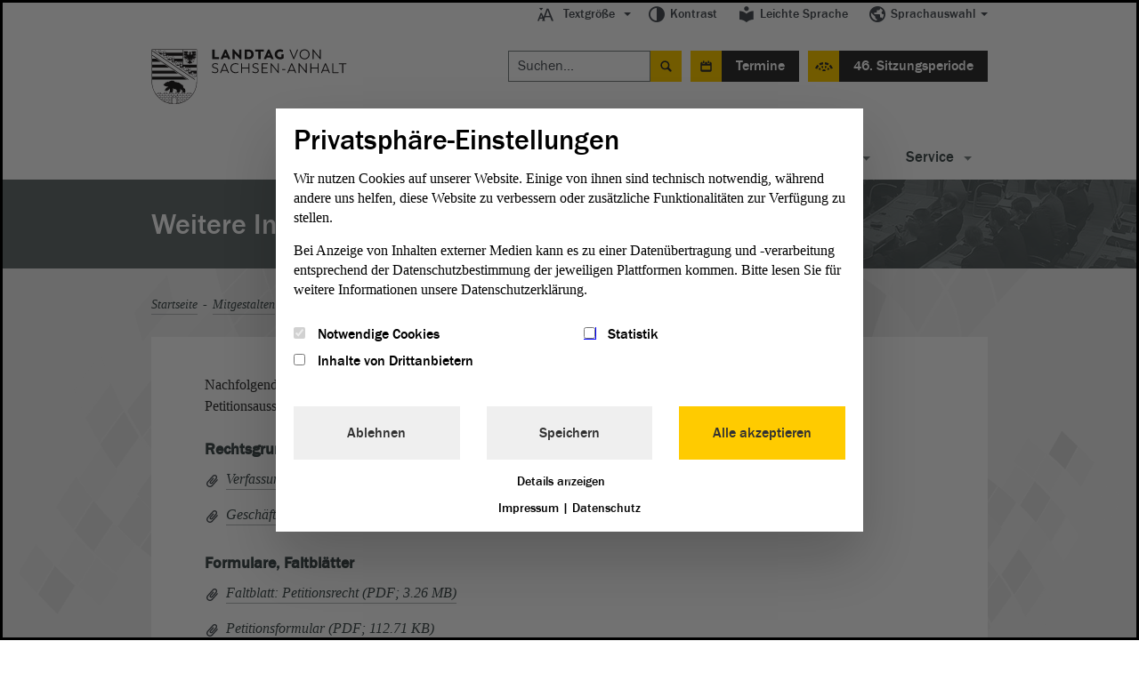

--- FILE ---
content_type: text/html; charset=utf-8
request_url: https://www.landtag.sachsen-anhalt.de/mitgestalten/petition/weitere-informationen?tx_lsaevents_list%5Baction%5D=list&tx_lsaevents_list%5Bcontroller%5D=Event&tx_lsaevents_list%5BlistType%5D=day&cHash=dd67738bfea271482f9caf53d8e86377
body_size: 9927
content:
<!DOCTYPE html>
<html lang="de">
<head>
    <meta charset="utf-8">

<!-- 
	This website is powered by TYPO3 - inspiring people to share!
	TYPO3 is a free open source Content Management Framework initially created by Kasper Skaarhoj and licensed under GNU/GPL.
	TYPO3 is copyright 1998-2026 of Kasper Skaarhoj. Extensions are copyright of their respective owners.
	Information and contribution at https://typo3.org/
-->



<meta http-equiv="x-ua-compatible" content="IE=Edge">
<meta name="generator" content="TYPO3 CMS">
<meta name="viewport" content="width=device-width, initial-scale=1">
<meta name="description" content="Herzlich willkommen auf den Internetseiten des Landtags von Sachsen-Anhalt.">
<meta name="x-release" content="3.5.3-92-c0fab31">
<meta name="format-detection" content="telephone=no">
<meta name="google-site-verification" content="u4pkfmpin6sfxuAbpmYzq34nLIjRTuO4dFe08Mo2Ov0">


<link rel="stylesheet" href="/typo3temp/assets/css/99337589528f0c397fa2c51076448026.css?1763990392" media="all">
<link rel="stylesheet" href="/_assets/6a4cfbae7ec072c8b2e9857c526a4c92/Js/Slick/slick.css?1763980098" media="all">
<link rel="stylesheet" href="/_assets/6a4cfbae7ec072c8b2e9857c526a4c92/Js/Slick/slick-theme.css?1763980098" media="all">
<link rel="stylesheet" href="/_assets/ebada4b407d4601ec74136d96095892c/css/app.css?1584536483" media="only screen">
<link rel="stylesheet" href="/_assets/ebada4b407d4601ec74136d96095892c/css/print.min.css?1584536483" media="print">
<!--[if (lt IE 9) & (!IEMobile)]><link rel="stylesheet" href="/_assets/ebada4b407d4601ec74136d96095892c/css/old-ie.css?1584536483" media="all"><![endif]-->
<link rel="stylesheet" href="/_assets/6a4cfbae7ec072c8b2e9857c526a4c92/Styles/relaunch-app.min.css?1768230826" media="all">
<!--[if IE ]><link rel="stylesheet" href="/_assets/6a4cfbae7ec072c8b2e9857c526a4c92/Styles/relaunch-ie.css?1763980098" media="only screen"><![endif]-->
<link rel="stylesheet" href="/_assets/6a4cfbae7ec072c8b2e9857c526a4c92/Fonts/icomoon/style.css?1763980098" media="all">
<link rel="stylesheet" href="/_assets/1f333f9f363fd6b3f011af70fe2e095e/css/player.css?1631262345" media="all">





<script data-ignore="1">const cookieConsentConfiguration = JSON.parse('{"cookieName":"cookie_consent","expiryDays":365,"hideOnInit":false,"reloadOnReeditDeny":false,"pushConsentToTagManager":false,"lazyloading":false,"lazyloadingTimeout":120,"consentMode":[],"containerId":"cookie-consent"}');</script>

<meta property="og:image" content="https://www.landtag.sachsen-anhalt.de/fileadmin/user_upload/debatte.jpg" /><meta property="og:image:width" content=""><meta property="og:image:height" content=""><title> Landtag Sachsen-Anhalt: Weitere Informationen</title><meta property="og:title" content=" - Weitere Informationen"><meta property="og:site_name" content=""><meta property="og:type" content="website"><meta property="og:url" content="https://www.landtag.sachsen-anhalt.de/mitgestalten/petition/weitere-informationen" /><meta property="og:description" content=""><meta property="og:locale" content="de_DE"><meta name="twitter:card" content="summary_large_image"><meta name="twitter:site" content="@Landtag_LSA"><meta name="twitter:creator" content="@Landtag_LSA"><meta name="twitter:title" content=" - Weitere Informationen"><meta name="twitter:description" content=""><meta name="twitter:image" content=""><script>var tabTranslation = 'Zu den Hauptinhalten springen';</script>
			<!-- Matomo -->
			<script type="text/javascript">
            let _paq = window._paq || [];
            (function () {
                const OPTION = 'matomo';
                const INTERVAL_MS = 50;
                const TIMEOUT_MS  = 5000;

                const start = Date.now();
                function whenConsentReady() {
                    if (typeof window._getConsent === 'function') {
                        if (window._getConsent(OPTION)) {_paq.push(['setDocumentTitle',  'Inhaltsseite/Weitere Informationen(2468)']);
				_paq.push(['trackPageView']);
				_paq.push(['trackVisibleContentImpressions']);
				_paq.push(['enableLinkTracking']);const u = "https://www.landtag.sachsen-anhalt.de/stats/";
                    _paq.push(['setTrackerUrl', u+'matomo.php']);
                    _paq.push(['setSiteId', '']);
                    let d=document, g=d.createElement('script'), s=d.getElementsByTagName('script')[0];
                    g.async=true; g.src=u+'matomo.js'; s.parentNode.insertBefore(g,s);
                }
                return;
            }                    if (Date.now() - start > TIMEOUT_MS) {
                        return false;
                    }

                    setTimeout(whenConsentReady, INTERVAL_MS);
                }

                whenConsentReady();
			})();
			</script><noscript><p><img src="https://www.landtag.sachsen-anhalt.de/matomo.php?idsite=2468" style="border:0;" alt="" /></p></noscript>
			<!-- End Matomo Code -->
<link rel="canonical" href="https://www.landtag.sachsen-anhalt.de/mitgestalten/petition/weitere-informationen">

</head>
<body class="no-js inhaltsseite  102"><script>document.body.className = document.body.className.replace("no-js","");</script>


    <div class="lsa-privacy-alert"><div class="lsa-privacy-wrapper"><!-- TYPO3SEARCH_begin --><div id="c84" class="html frame frame-default frame-type-html frame-layout-0">
                    

        
                Положение о конфиденциальности
            

    
            </div><!-- TYPO3SEARCH_end --><div class="lsa-privacy-link-wrapper"><a href="datenschutz/" class="lsa-privacy-policy-link lsa-privacy-alert-link"><div id="c86"><p>Pliki cookies pomagają nam w rozwijaniu i udostępnianiu strony. Potwierdzając oświadczasz, że zgadzasz się na używanie plików cookies.</p></div></a><a href="#void" class="lsa-privacy-alert-confirm"><!-- TYPO3SEARCH_begin --><div id="c85" class="html frame frame-default frame-type-html frame-layout-0">
                    

        
                OK
            

    
            </div><!-- TYPO3SEARCH_end --></a></div></div></div><header class="type-1" id="main-head-area"><div id="meta-menu"><ul class="level-one main-menu"><li class="dropdown has-menu" data-js-module="fontscale"><button aria-expanded="false" aria-haspopup="true" class="js-a11y-submenu" id="menu-fontscale"><i class="icon-font-size"></i>Textgröße</button><ul aria-labelledby="menu-fontscale" class="level-two" role="menu"><li><button class="icon" data-action="up" onclick="_paq.push(['trackEvent', 'Metanavigation', 'Textgröße', 'Text größer']);" role="menuitem" tabindex="-1" title="">Text größer<i class="icon-font-size-large"></i></button></li><li><button class="icon" data-action="down" onclick="_paq.push(['trackEvent', 'Metanavigation', 'Textgröße', 'Text kleiner']);" role="menuitem" tabindex="-1" title="">Text kleiner<i class="icon-font-size-small"></i></button></li><li><button class="icon" data-action="reset" onclick="_paq.push(['trackEvent', 'Metanavigation', 'Textgröße', 'Text normal']);" role="menuitem" tabindex="-1" title="">Text normal<i class="icon-reset"></i></button></li></ul></li><li class="just-link" data-js-module="darkmode"><a href="" onclick="_paq.push(['trackEvent', 'Metanavigation', 'Kontrast']);"><i class="icon-contrast"></i>Kontrast</a></li><li class="just-link"><a href="/leichte-sprache"><i class="icon-easy-lang"></i>Leichte Sprache
                        </a></li><li class="dropdown has-menu"><button aria-expanded="false" aria-haspopup="true" class="js-a11y-submenu" id="menu-language"><i class="icon-lang"></i>Sprachauswahl</button><ul aria-labelledby="menu-language" class="level-two" role="menu"><li><a href="/" onclick="_paq.push(['trackEvent', 'Metanavigation', 'Sprache-DE']);" role="menuitem" tabindex="-1">Deutsch</a></li><li><a href="/en" onclick="_paq.push(['trackEvent', 'Metanavigation', 'Sprache-English']);" role="menuitem" tabindex="-1">English</a></li><li><a href="/pl" onclick="_paq.push(['trackEvent', 'Metanavigation', 'Sprache-Polski']);" role="menuitem" tabindex="-1">Polski</a></li><li><a href="/fr" onclick="_paq.push(['trackEvent', 'Metanavigation', 'Sprache-Français']);" role="menuitem" tabindex="-1">Français</a></li><li><a href="/ru" onclick="_paq.push(['trackEvent', 'Metanavigation', 'Sprache-Русский']);" role="menuitem" tabindex="-1">Русский</a></li></ul></li></ul></div><div id="logo"><div class="logo"><a title="Zur Startseite Landtag von Sachsen-Anhalt" onclick="_paq.push(['trackEvent', 'Logo', 'Klick']);" target="_self" href="/"><img alt="Logo: Landtag von Sachsen-Anhalt" src="/_assets/ebada4b407d4601ec74136d96095892c/Images/logo-landtag-sachsen-anhalt-2021.png?1614685837" title="Logo Landtag von Sachsen-Anhalt"></a></div></div><div id="special-menu"><ul id="search-event-bar"><li><form action="/suchergebnis/" id="head-search" method="get" role="search"><label>Suche nach:</label><input aria-label="Suchen" class="search" name="q" placeholder="Suchen..." type="search"></input><input type="submit" value="Suche starten"></input></form><div class="expandable" id="search-button" role="search"><a href="#mobile-search" aria-expanded="false">Suche</a></div></li><li><div class="expandable event-block" id="events-button"><a id="eventCalender" href="#events-listing" aria-expanded="false">Termine</a></div></li><li>

	<a id="event" title="Plenarsitzung: 46. Sitzungsperiode" target="_self" href="/46-sitzungsperiode">46. Sitzungsperiode
	</a>

	




	
	</li></ul></div></header><div id="main-navigation"><div id="navigation-wrapper"><nav aria-label="Hauptnavigation"><div class="expandable" id="navigation-button"><a href="#menu-container">Navigation</a></div><div id="menu-container"><ul class="main-menu"><li class="has-menu no-link"><a href="#void" id="main-menu-latest" class="js-a11y-submenu" aria-expanded="false" aria-haspopup="true">
                                Aktuelles
                            </a><ul aria-labelledby="main-menu-latest"><li><a title="Pressemitteilungen" class="navigation-page" href="/service/pressemitteilungen">
                                                    Pressemitteilungen
                                                </a></li><li><a title="21. PUA (Magdeburg)" href="/landtag/ausschuesse-gremien/ausschuesse-detailseite/ausschuss/21-parlamentarischer-untersuchungsausschuss">
                                                    21. PUA (Magdeburg)
                                                </a></li><li><a title="Ukraine-Geflüchtete" class="navigation-page" href="https://integrationsportal.sachsen-anhalt.de/ukraine-ukrajina-ukraina">
                                                    Ukraine-Geflüchtete
                                                </a></li><li>
                                        
                                                
                                                    Ukraine-Geflüchtete
                                                
                                            

                                    </li><li><a title="Karriere" class="navigation-page" href="/service/karriere">
                                                    Karriere
                                                </a></li><li><a title="Virtueller Rundgang" class="navigation-page" href="/landtag/gebaeude-verwaltung/virtueller-rundgang">
                                                    Virtueller Rundgang
                                                </a></li></ul></li><li id="themes-menu" class="has-menu  "><a aria-expanded="false" aria-haspopup="true" id="main-menu-theme" class="js-a11y-submenu" href="/themen-und-dossiers">
                                            
    Themen

                                        </a><ul aria-labelledby="main-menu-theme"><li><a title="Landtagswahl 2021" class="navigation-category" href="/themen-und-dossiers/thema/landtagswahl-2021">
                                                Landtagswahl 2021
                                            </a></li><li><a title="Umwelt" class="navigation-category" href="/themen-und-dossiers/thema/umwelt">
                                                Umwelt
                                            </a></li><li><a title="Inneres" class="navigation-category" href="/themen-und-dossiers/thema/inneres">
                                                Inneres
                                            </a></li><li><a title="Soziales" class="navigation-category" href="/themen-und-dossiers/thema/soziales">
                                                Soziales
                                            </a></li><li><a title="Landtag im Dialog" class="navigation-category" href="/themen-und-dossiers/thema/landtag-im-dialog">
                                                Landtag im Dialog
                                            </a></li><li><a title="Europa" class="navigation-category" href="/themen-und-dossiers/thema/europa">
                                                Europa
                                            </a></li><li><a class="navigation-category is-gray" title="Alle Themen" href="/themen-und-dossiers">
                                            Alle Themen
                                        </a></li><li><a class="navigation-category is-gray is-gray-important" title="Alle Dossiers" href="/alle-dossiers">
                                            Alle Dossiers
                                        </a></li></ul></li><li class="has-menu active-trail"><a id="main-menu-1" href="#void" class="js-a11y-submenu" aria-expanded="false" aria-haspopup="true">Mitgestalten</a><ul aria-labelledby="main-menu-1"><li><a href="/mitgestalten" title="Mitgestalten">
        Mitgestalten
    </a></li><li class=""><a href="/mitgestalten/kreativwettbewerb-zu-75-jahre-grundgesetz" title="Kreativwettbewerb zu 75 Jahre Grundgesetz">
        Kreativwettbewerb zu 75 Jahre Grundgesetz
    </a></li><li class=""><a href="/mitgestalten/jugend-im-parlament" title="Jugend im Parlament">
        Jugend im Parlament
    </a></li><li class=""><a href="/mitgestalten/unsere-angebote-fuer-kinder" title="Unsere Angebote für Grundschulen">
        Unsere Angebote für Grundschulen
    </a></li><li class=""><a href="/mitgestalten/direkte-demokratie" title="Direkte Demokratie">
        Direkte Demokratie
    </a></li><li class="active-main"><a href="/mitgestalten/petition" title="Petition">
        Petition
    </a></li><li class=""><a href="/mitgestalten/wahlen" title="Wahlen">
        Wahlen
    </a></li><li class=""><a href="/mitgestalten/der-weg-zum-mandat" title="Der Weg zum Mandat">
        Der Weg zum Mandat
    </a></li></ul></li><li class="has-menu "><a href="/landtag" id="main-menu-2" aria-expanded="false" aria-haspopup="true" title="Landtag" class="js-a11y-submenu">
        Landtag
    </a><ul aria-labelledby="main-menu-2"><li><a href="/landtag" title="Landtag">
        Landtag
    </a></li><li class=""><a href="/landtag/abgeordnete" title="Abgeordnete">
        Abgeordnete
    </a></li><li class=""><a href="/landtag/ausschuesse-gremien" title="Ausschüsse &amp; Gremien">
        Ausschüsse &amp; Gremien
    </a></li><li class=""><a href="/landtag/plenum" title="Plenum">
        Plenum
    </a></li><li class=""><a href="/landtag/praesidentin-vizepraesidenten" title="Präsident &amp; Vizepräsidenten">
        Präsident &amp; Vizepräsidenten
    </a></li><li class=""><a href="/landtag/aeltestenrat" title="Ältestenrat">
        Ältestenrat
    </a></li><li class=""><a href="/landtag/fraktionen" title="Fraktionen">
        Fraktionen
    </a></li><li class=""><a href="/landtag/lobbyregister" title="Lobbyregister">
        Lobbyregister
    </a></li><li class=""><a href="/landtag/gebaeude-verwaltung" title="Gebäude &amp; Verwaltung">
        Gebäude &amp; Verwaltung
    </a></li><li class=""><a href="/gesetzgebungs-und-beratungsdienst" title="Gesetzgebungs- und Beratungsdienst">
        Gesetzgebungs- und Beratungsdienst
    </a></li><li class=""><a href="/landtag/der-landtag-in-europa" title="Der Landtag in Europa">
        Der Landtag in Europa
    </a></li></ul></li><li class="has-menu "><a href="/dokumente" id="main-menu-3" aria-expanded="false" aria-haspopup="true" title="Dokumente" class="js-a11y-submenu">
        Dokumente
    </a><ul aria-labelledby="main-menu-3"><li><a href="/dokumente" title="Dokumente">
        Dokumente
    </a></li><li class=""><a href="/dokumente/aktuelle-dokumente" title="Aktuelle Dokumente">
        Aktuelle Dokumente
    </a></li><li class=""><a href="/dokumente/neue-doku" title="Dokumentation | PADOKA">
        Dokumentation | PADOKA
    </a></li><li class=""><a href="/dokumente/bibliothek" title="Bibliothek">
        Bibliothek
    </a></li><li class=""><a href="/dokumente/landtagsarchiv" title="Landtagsarchiv">
        Landtagsarchiv
    </a></li><li class=""><a href="/dokumente/gutachten" title="Gutachten">
        Gutachten
    </a></li></ul></li><li class="has-menu "><a href="/service" id="main-menu-4" aria-expanded="false" aria-haspopup="true" title="Service" class="js-a11y-submenu">
        Service
    </a><ul aria-labelledby="main-menu-4"><li><a href="/service" title="Service">
        Service
    </a></li><li class=""><a href="/service/karriere" title="Karriere">
        Karriere
    </a></li><li class=""><a href="/service/besuch-im-landtag" title="Besuch im Landtag">
        Besuch im Landtag
    </a></li><li class=""><a href="/service/pressemitteilungen" title="Pressemitteilungen">
        Pressemitteilungen
    </a></li><li class=""><a href="/service/ausstellungen" title="Ausstellungen">
        Ausstellungen
    </a></li><li class=""><a href="/service/publikationen" title="Publikationen">
        Publikationen
    </a></li><li class=""><a href="/service/terminuebersichten" title="Terminübersichten">
        Terminübersichten
    </a></li><li class=""><a href="/service/rechtsgrundlagen" title="Rechtsgrundlagen">
        Rechtsgrundlagen
    </a></li><li class=""><a href="/service/lexikon" title="Lexikon">
        Lexikon
    </a></li><li class=""><a href="/service/links-downloads" title="Links &amp; Downloads">
        Links &amp; Downloads
    </a></li></ul></li></ul></div></nav></div></div><section class="module expandable-content" id="mobile-search"><form action="/suchergebnis/" method="get" role="search"><label>Suche nach:</label><input class="search" name="q" aria-label="Suchen" placeholder="Suchen..." type="search"></input><input type="submit" value="Suche starten"></input></form></section>
	
		

			<section class="module expandable-content" id="events-listing">

			<header>
				<nav>
					<ul id="view-list" class="tabtree" role="tablist" aria-label="Terminübersicht">
						<li role="tab">
							<a id="select-day" class="day js-selected" title="Tagesansicht" href="/mitgestalten/petition/weitere-informationen?tx_lsaevents_list%5Baction%5D=list&amp;tx_lsaevents_list%5Bcontroller%5D=Event&amp;tx_lsaevents_list%5BlistType%5D=day&amp;cHash=dd67738bfea271482f9caf53d8e86377">
								Tagesansicht</a>
						</li>

						<li role="tab">
							<a id="select-week" class="week " title="Wochenansicht" href="/mitgestalten/petition/weitere-informationen?tx_lsaevents_list%5Baction%5D=list&amp;tx_lsaevents_list%5Bcontroller%5D=Event&amp;tx_lsaevents_list%5BlistType%5D=week&amp;cHash=53e4d45a1ee73429da538ff6a4eccf26">
								Wochenansicht</a>
						</li>

						<li role="tab">
							<a id="select-landtag" class="landtag  " title="Landtagssitzungen" href="/mitgestalten/petition/weitere-informationen?tx_lsaevents_list%5Baction%5D=list&amp;tx_lsaevents_list%5Bcontroller%5D=Event&amp;tx_lsaevents_list%5BlistType%5D=landtag&amp;cHash=81232edd6e60b53f7518badb1901ecc6">
								Landtagssitzungen</a>
						</li>

						<li role="tab">
							<a id="select-ausschuss" class="ausschuss  " title="Ausschusssitzungen" href="/mitgestalten/petition/weitere-informationen?tx_lsaevents_list%5Baction%5D=list&amp;tx_lsaevents_list%5Bcontroller%5D=Event&amp;tx_lsaevents_list%5BlistType%5D=ausschuss&amp;cHash=c1d254da72c1850e24a3ddb6b76f5791">
								Ausschusssitzungen</a>
						</li>

					</ul>
				</nav>

				<select id="view-select">
					<option class="day" value="Tagesansicht">Tagesansicht</option>
					<option class="week" value="Wochenansicht">Wochenansicht</option>
					<option class="landtag" value="Landtagssitzungen">Landtagssitzungen</option>
					<option class="ausschuss" value="Ausschusssitzungen">Ausschusssitzungen</option>
				</select>

			</header>
		


		<div class="content">

			
		</div>


		
		<footer>
			<!-- PAGINATION -->
			<div class="pagination content" aria-label="Pagination Termine">
				
			</div>
			<!-- PAGINATION END -->
		</footer>

	
	</section>
	

<div class="module type-3 banderole"><img alt="Plenarsitzung" height="468" src="/_assets/ebada4b407d4601ec74136d96095892c/img/banderole/banderole-image.jpg?1584536484" width="944"><div class="wrapper"><div><h1>Weitere Informationen</h1></div></div></div>


    <main class="module type-2 content"><div class="main-wrapper breadcrumb"><div id="navBreadcrumb"><p class="aural">Sie sind hier:</p><nav aria-label="Sie sind hier"><ol><li><a href="/" onclick="_paq.push(['trackEvent', 'Breadcrumb', 'Startseite']);" title="Startseite">Startseite</a></li><li><a href="/mitgestalten" onclick="_paq.push(['trackEvent', 'Breadcrumb', 'Mitgestalten']);" title="Mitgestalten">Mitgestalten</a></li><li><a href="/mitgestalten/petition" onclick="_paq.push(['trackEvent', 'Breadcrumb', 'Petition']);" title="Petition">Petition</a></li><li><strong>Weitere Informationen</strong></li></ol></nav></div></div><div class="main-wrapper "><article role="article" class="full-article"><section class="article-section"><div class="article-wrapper"><div id="c10053"><p>Nachfolgend können Sie sich über die Rechtsgrundlagen für die Tätigkeit des Petitionsausschusses und die Schwerpunkte seiner Arbeit informieren.</p></div><h5>Rechtsgrundlagen</h5><div id="c10054"></div><ul class="attachments"><li><a href="/fileadmin/Downloads/Rechtsgrundlagen/Gesetze_8.WP/2022_07_Landesverfassung_LV.pdf" class="download" title="Dokument zum Herunterladen" onclick="_paq.push(['trackEvent', 'Download', 'Weitere Informationen', 'Verfassung des Landes Sachsen-Anhalt']);">Verfassung des Landes Sachsen-Anhalt (PDF; 854.18 KB)</a></li><li><a href="/fileadmin/files/drs/wp8/drs/d6000vun.pdf" class="download" title="Dokument zum Herunterladen" onclick="_paq.push(['trackEvent', 'Download', 'Weitere Informationen', 'Geschäftsordnung des Landtags von Sachsen-Anhalt ']);">Geschäftsordnung des Landtags von Sachsen-Anhalt  (PDF; 696.04 KB)</a></li></ul><h5>Formulare, Faltblätter</h5><div id="c10055"></div><ul class="attachments"><li><a href="/fileadmin/Downloads/Faltblaetter/2025-04-07_FB_Petitionen.pdf" class="download" title="Dokument zum Herunterladen" onclick="_paq.push(['trackEvent', 'Download', 'Weitere Informationen', 'Faltblatt: Petitionsrecht']);">Faltblatt: Petitionsrecht (PDF; 3.26 MB)</a></li><li><a href="/fileadmin/Downloads/Petition/petForm.pdf" class="download" title="Dokument zum Herunterladen" onclick="_paq.push(['trackEvent', 'Download', 'Weitere Informationen', 'Petitionsformular']);">Petitionsformular (PDF; 112.71 KB)</a></li></ul></div></section></article></div></main>


    <footer aria-label="Footer"><div class="type-1 parties parties-fra-6"><div class="wrapper"><div class="aside"><h4 class="as-h1">Folgende Fraktionen sind im Landtag von Sachsen-Anhalt vertreten:</h4></div><ul><li><a href="/landtag/fraktionen/cdu" onclick="_paq.push(['trackEvent', 'Footer', 'Fraktionslink']);" title="CDU"><img src="/fileadmin/Bilder/Landtag/Fraktionen/lsa-fraktion-cdu-logo.png" alt="" title=""></a></li><li><a href="/landtag/fraktionen/afd" onclick="_paq.push(['trackEvent', 'Footer', 'Fraktionslink']);" title="AfD"><img src="/fileadmin/Bilder/Landtag/Fraktionen/lsa-fraktion-afd-logo.png" alt="" title=""></a></li><li><a href="/landtag/fraktionen/die-linke" onclick="_paq.push(['trackEvent', 'Footer', 'Fraktionslink']);" title="Die Linke"><img src="/fileadmin/Bilder/Landtag/Fraktionen/Die-Linke-Fraktion_Logo_Landtag.png" alt="" title=""></a></li><li><a href="/landtag/fraktionen/spd" onclick="_paq.push(['trackEvent', 'Footer', 'Fraktionslink']);" title="SPD"><img src="/fileadmin/Bilder/Landtag/Fraktionen/lsa-fraktion-spd-logo.png" alt="" title=""></a></li><li><a href="/landtag/fraktionen/fdp" onclick="_paq.push(['trackEvent', 'Footer', 'Fraktionslink']);" title="FDP"><img src="/fileadmin/Bilder/Landtag/Fraktionen/lsa-fraktion-fdp-logo-klein.png" alt="" title=""></a></li><li><a href="/landtag/fraktionen/buendnis-90-die-gruenen" onclick="_paq.push(['trackEvent', 'Footer', 'Fraktionslink']);" title="BÜNDNIS 90/DIE GRÜNEN"><img src="/fileadmin/Bilder/Landtag/Fraktionen/lsa-fraktion-die-gruenen-logo.png" alt="" title=""></a></li></ul></div></div><div class="type-1"><div class="aside"><div class="section"><h4 class="as-h1">Postanschrift</h4><address><p><a href="/service/lexikon?tx_lsaglossary_lsaglossarysubset%5Baction%5D=subset&amp;tx_lsaglossary_lsaglossarysubset%5Bcontroller%5D=Definition&amp;tx_lsaglossary_lsaglossarysubset%5Bdefinition%5D=199&amp;cHash=b80ee75ec114fe42a8ba359fc1bbb1e2" class="glossar" title="Landesparlament" onclick="_paq.push([&#039;trackEvent&#039;, &#039;Link&#039;, &#039;Glossar-Link&#039;, &#039;Landtag&#039;]);">Landtag</a> von Sachsen-Anhalt<br/>
Domplatz 6–9<br/>
39104 Magdeburg</p></address><div class="hide-for-print"><div class="hide-for-print"><h4 class="as-h1">Wegbeschreibung</h4><p><a href="https://www.google.com/maps/place/Landtag+von+Sachsen-Anhalt/@52.1264606,11.632945,17z" class="extern" onclick="_paq.push(['trackEvent', 'Footer', 'Google Maps']);" title="Wegbeschreibung auf Google Maps">Auf Google Maps</a></p></div></div></div><div class="section"><div class="hide-for-print"><h4 class="as-h1">Telefon und Fax</h4><p><strong>Zentrale:</strong><a class="telephone" href="tel:0391 / 560 - 0">0391 / 560 - 0</a><br/><strong>Fax:</strong><a class="telephone" href="tel:0391 / 560 - 1123">0391 / 560 - 1123</a></p></div><h4 class="as-h2">Presse- und Öffentlichkeitsarbeit</h4><p><span class="aural">Telefon:</span><a class="telephone" href="tel:0391 / 560 - 0">0391 / 560 - 0</a></p><div class="hide-for-print"><h4 class="as-h2">Besucherdienst</h4><p><span class="aural">Telefon:</span><a class="telephone" href="tel:0391 / 560 - 0">0391 / 560 - 0</a></p></div></div><div class="section"><p></p><h4 class="as-h1">Kontakt</h4><p><a href="mailto:" title="Mail an den Landtag Sachsen-Anhalt" class="mail">landtag@lt.sachsen-anhalt.de</a></p><div class="hide-for-print"><p>Mit diesem Kontaktformular senden Sie der Verwaltung des Landtags eine Nachricht. Wenn Sie sich an die Fraktionen des Landtags richten möchten, dann empfehlen wir die <a href="/landtag/fraktionen" target="_blank" id="link-in-footer-text" title="Link zur Übersicht der Fraktionen">direkte Kontaktaufnahme mit den Fraktionen.</a></p><p><a href="/kontaktformular" class="extern" title="zum Kontaktformular des Landtag Sachsen-Anhalt">zum Kontaktformular</a></p></div></div><p> </p><br class="clear"/><ul id="social-language"><li><a href="https://twitter.com/Landtag_LSA" class="icon-links" id="twitter" onclick="_paq.push(['trackEvent', 'Footer', 'Twitter']);" title="Folgen Sie uns auf X, ehemals Twitter">Folgen Sie uns auf <strong>X</strong></a></li><li><a href="https://www.instagram.com/landtag_lsa/" class="icon-links" id="instagram" onclick="_paq.push(['trackEvent', 'Footer', 'Instagram']);" title="Folgen Sie uns auf Instagram">Folgen Sie uns auf <strong>Instagram</strong></a></li><li><a href="https://www.facebook.com/Landtag-von-Sachsen-Anhalt-105128368764869/" class="icon-links" id="facebook" onclick="_paq.push(['trackEvent', 'Footer', 'Facebook']);" title="Folgen Sie uns auf Facebook">Folgen Sie uns auf <strong>Facebook</strong></a></li><li><a href="https://www.youtube.com/user/LSALandtag/featured" class="icon-links" id="youtube" onclick="_paq.push(['trackEvent', 'Footer', 'Youtube']);" title="Folgen Sie uns auf YouTube">Folgen Sie uns auf <strong>YouTube</strong></a></li></ul></div></div><div class="type-2"><div class="navigation-style"><ul><li><a href="/sitemap" title="Sitemap">
        Sitemap
    </a></li><li><a href="/datenschutz" title="Datenschutz">
        Datenschutz
    </a></li><li><a href="/impressum" title="Impressum">
        Impressum
    </a></li><li><a href="/kontaktformular" title="Kontaktformular">
        Kontaktformular
    </a></li></ul></div></div></footer>


<!-- scrolltop -->
<div class="scrolltop">
    <a href="#top" class="scroll icon" title="Zum Seitenanfang scrollen"><i class="icon-slider-arrow" aria-hidden="true"></i></a>
</div>
<!-- End scrolltop -->
<script src="/_assets/11adf19ab749093060fb15029262d34b/JavaScript/freeCap.js?1763986674"></script>

<script src="/_assets/ebada4b407d4601ec74136d96095892c/js/__basic-behaviour.js?1763980098"></script>
<script src="/_assets/ebada4b407d4601ec74136d96095892c/js/__base-modules.js?1764068608"></script>
<!--[if (lt IE 9) & (!IEMobile)]><script src="/_assets/ebada4b407d4601ec74136d96095892c/js/selectivizr-min.js?1584536484"></script><![endif]-->
<script src="/_assets/6a4cfbae7ec072c8b2e9857c526a4c92/Js/Slick/slick.min.js?1763980098"></script>
<script src="/_assets/ebada4b407d4601ec74136d96095892c/js/main.min.js?1768230826"></script>
<script src="/_assets/1f333f9f363fd6b3f011af70fe2e095e/libs/require.js?1631262345"></script>
<script src="/_assets/1f333f9f363fd6b3f011af70fe2e095e/js/player.js?1662031226"></script>
<script src="/_assets/1f333f9f363fd6b3f011af70fe2e095e/js/require_config.js?1763980098"></script>
<script src="/_assets/e8c90b9983c1cf95dcc0174e76f0c198/JavaScript/cookie_consent.js?1755778995"></script>




<dialog id="cookie-consent" aria-modal="true" aria-labelledby="cookie-headline" class="cookie-consent-container">
  <div class="consent-modal">
    
    
      <strong id="cookie-headline" class="cookie-headline">Privatsphäre-Einstellungen</strong>
    
    <div class="hint"><p>Wir nutzen Cookies auf unserer Website. Einige von ihnen sind technisch notwendig, während andere uns helfen, diese Website zu verbessern oder zusätzliche Funktionalitäten zur Verfügung zu stellen.</p>
<p>Bei Anzeige von Inhalten externer Medien kann es zu einer Datenübertragung und -verarbeitung entsprechend der Datenschutzbestimmung der jeweiligen Plattformen kommen. Bitte lesen Sie für weitere Informationen unsere Datenschutzerklärung.</p></div>

    

<form autocomplete="off" action="/?tx_mindshapecookieconsent_consent%5Baction%5D=consent&amp;tx_mindshapecookieconsent_consent%5Bcontroller%5D=Consent&amp;type=8641&amp;cHash=4b461f1efbaa4a0e00db8d5c211772be" method="post">
<div>
<input type="hidden" name="tx_mindshapecookieconsent_consent[__referrer][@extension]" value="MindshapeCookieConsent" >
<input type="hidden" name="tx_mindshapecookieconsent_consent[__referrer][@controller]" value="Consent" >
<input type="hidden" name="tx_mindshapecookieconsent_consent[__referrer][@action]" value="modal" >
<input type="hidden" name="tx_mindshapecookieconsent_consent[__referrer][arguments]" value="YTowOnt9b7aa2a3bce7de8dcf9c6359cf722868a490d7f40" >
<input type="hidden" name="tx_mindshapecookieconsent_consent[__referrer][@request]" value="{&quot;@extension&quot;:&quot;MindshapeCookieConsent&quot;,&quot;@controller&quot;:&quot;Consent&quot;,&quot;@action&quot;:&quot;modal&quot;}0311c8609708165a4f4d4a3d968335c633888bde" >
<input type="hidden" name="tx_mindshapecookieconsent_consent[__trustedProperties]" value="{&quot;consent&quot;:{&quot;isAjaxRequest&quot;:1,&quot;currentUrl&quot;:1,&quot;selectAll&quot;:1,&quot;deny&quot;:1,&quot;cookieOptions&quot;:[1,1,1,1,1,1]}}973eb00615bf53ea13cfa338daaaf1b19996dbe0" >
</div>


  <input class="is-ajax" type="hidden" name="tx_mindshapecookieconsent_consent[consent][isAjaxRequest]" value="0" />
  <input type="hidden" name="tx_mindshapecookieconsent_consent[consent][currentUrl]" value="https://www.landtag.sachsen-anhalt.de/mitgestalten/petition/weitere-informationen?cHash=dd67738bfea271482f9caf53d8e86377&amp;tx_lsaevents_list%5Baction%5D=list&amp;tx_lsaevents_list%5Bcontroller%5D=Event&amp;tx_lsaevents_list%5BlistType%5D=day" />

  
  <ul class="options">
    <li>
      <label for="modal-option-necessary" class="label">
        <input id="modal-option-necessary" class="option-necessary" type="checkbox" checked disabled>
        <span class="checkmark"></span>
        <span>Notwendige Cookies</span>
      </label>
    </li>
    
      
        <li>
          <label for="modal-option-1" class="label">
            <input id="modal-option-1" class="option" type="checkbox" value="1">
            <span class="checkmark"></span>
            <span>Statistik</span>
          </label>
        </li>
      
    
      
        <li>
          <label for="modal-option-3" class="label">
            <input id="modal-option-3" class="option" type="checkbox" value="3">
            <span class="checkmark"></span>
            <span>Inhalte von Drittanbietern</span>
          </label>
        </li>
      
    
  </ul>


  <div class="buttons text-center">
    
      <button class="select-all btn btn--primary" type="submit" name="tx_mindshapecookieconsent_consent[consent][selectAll]" value="1">
        Alle akzeptieren
      </button>
    

    <button class="deny btn btn--secondary" type="submit" name="tx_mindshapecookieconsent_consent[consent][deny]" value="1">
      Ablehnen
    </button>

    <button class="save btn btn--secondary" type="submit" name="tx_mindshapecookieconsent_consent[consent][selectAll]" value="0">
      Speichern
    </button>
  </div>

  <button class="show-details text-center" type="button">
    <span class="more">Details anzeigen</span>
    <span class="less">Details ausblenden</span>
  </button>

  <div class="details">
    <div class="detail">
      <div class="option-wrapper">
        <strong class="option-headline">Notwendige Cookies</strong>
        <p>Notwendige Cookies ermöglichen grundlegende Funktionen und sind für die einwandfreie Funktion der Website erforderlich.</p>

        <div class="necessary-cookieoptions">
          
            <div class="option-detail-wrapper">
              <div class="option-detail cookie-option">
                <label for="modal-cookieoption-1" class="label">
                  <input id="modal-cookieoption-1" class="option-necessary" type="checkbox" checked disabled>
                  <span>Einverständnis-Cookie</span>
                  <span class="checkmark"></span>
                </label>
              </div>

              
  
    <div class="option-detail option-name">
      <strong class="option-title">Name:</strong>
      <span class="option-value">cookie_consent</span>
    </div>
  
  
  
    <div class="option-detail option-purpose">
      <strong class="option-title">Zweck:</strong>
      <span class="option-value">Dieser Cookie speichert die ausgewählten Einverständnis-Optionen des Benutzers</span>
    </div>
  
  
    <div class="option-detail option-duration">
      <strong class="option-title">Cookie Laufzeit:</strong>
      <span class="option-value">1 Jahr</span>
    </div>
  

            </div>
          
        </div>
      </div>

      
        
          <div class="option-wrapper">
            <strong class="option-headline">Statistik</strong>
            <p>Statistik Cookies erfassen Informationen anonym. Diese Informationen helfen uns zu verstehen, wie unsere Besucher unsere Website nutzen.</p>

            <div class="cookieoptions" data-parent="#modal-option-1">
              
                <div class="option-detail-wrapper">
                  <div class="option-detail cookie-option">
                    <label for="modal-cookieoption-matomo" class="label">
                      <input type="hidden" name="tx_mindshapecookieconsent_consent[consent][cookieOptions]" value="" /><input data-identifier="matomo" id="modal-cookieoption-matomo" type="checkbox" name="tx_mindshapecookieconsent_consent[consent][cookieOptions][]" value="4" />
                      <span>Matomo</span>
                      <span class="checkmark"></span>
                    </label>
                  </div>
                  
  
    <div class="option-detail option-name">
      <strong class="option-title">Name:</strong>
      <span class="option-value">_pk_id, _pk_ses</span>
    </div>
  
  
    <div class="option-detail option-provider">
      <strong class="option-title">Anbieter:</strong>
      <span class="option-value">Matomo</span>
    </div>
  
  
    <div class="option-detail option-purpose">
      <strong class="option-title">Zweck:</strong>
      <span class="option-value">Matomo ist ein Open Source-Webanalysedienst. Die Webanwendung wird auf einem Server des Landtags betrieben, die erfassten Daten werden nicht automatisch mit Dritten geteilt.</span>
    </div>
  
  
    <div class="option-detail option-duration">
      <strong class="option-title">Cookie Laufzeit:</strong>
      <span class="option-value">30 Minuten (_pk_ses), 13 Monate (_pk_id)</span>
    </div>
  

                </div>
              
            </div>
          </div>
        
      
        
          <div class="option-wrapper">
            <strong class="option-headline">Inhalte von Drittanbietern</strong>
            <p>Um Inhalte von Videoplattformen und Social Media Plattformen anzeigen zu können, werden von diesen externen Medien Cookies gesetzt. Bitte beachten Sie zudem unsere Hinweise auf die Übertragung und Verarbeitung ihrer Daten in unserer Datenschutzerklärung.</p>

            <div class="cookieoptions" data-parent="#modal-option-3">
              
                <div class="option-detail-wrapper">
                  <div class="option-detail cookie-option">
                    <label for="modal-cookieoption-youtube" class="label">
                      <input data-identifier="youtube" id="modal-cookieoption-youtube" type="checkbox" name="tx_mindshapecookieconsent_consent[consent][cookieOptions][]" value="2" />
                      <span>YouTube</span>
                      <span class="checkmark"></span>
                    </label>
                  </div>
                  
  
  
    <div class="option-detail option-provider">
      <strong class="option-title">Anbieter:</strong>
      <span class="option-value">YouTube</span>
    </div>
  
  
  

                </div>
              
                <div class="option-detail-wrapper">
                  <div class="option-detail cookie-option">
                    <label for="modal-cookieoption-vimeo" class="label">
                      <input data-identifier="vimeo" id="modal-cookieoption-vimeo" type="checkbox" name="tx_mindshapecookieconsent_consent[consent][cookieOptions][]" value="3" />
                      <span>Vimeo</span>
                      <span class="checkmark"></span>
                    </label>
                  </div>
                  
  
    <div class="option-detail option-name">
      <strong class="option-title">Name:</strong>
      <span class="option-value">_uetsid, player, vuid</span>
    </div>
  
  
    <div class="option-detail option-provider">
      <strong class="option-title">Anbieter:</strong>
      <span class="option-value">Vimeo</span>
    </div>
  
  
    <div class="option-detail option-purpose">
      <strong class="option-title">Zweck:</strong>
      <span class="option-value">Diese Cookies werden von Vimeo verwendet, um Videos, die auf Vimeo gehostet werden, zur besseren Benutzererfahrung in unsere Website einzubetten.</span>
    </div>
  
  
    <div class="option-detail option-duration">
      <strong class="option-title">Cookie Laufzeit:</strong>
      <span class="option-value">1 Jahr</span>
    </div>
  

                </div>
              
                <div class="option-detail-wrapper">
                  <div class="option-detail cookie-option">
                    <label for="modal-cookieoption-facebook" class="label">
                      <input data-identifier="facebook" id="modal-cookieoption-facebook" type="checkbox" name="tx_mindshapecookieconsent_consent[consent][cookieOptions][]" value="5" />
                      <span>Facebook</span>
                      <span class="checkmark"></span>
                    </label>
                  </div>
                  
  
  
    <div class="option-detail option-provider">
      <strong class="option-title">Anbieter:</strong>
      <span class="option-value">Facebook</span>
    </div>
  
  
  

                </div>
              
                <div class="option-detail-wrapper">
                  <div class="option-detail cookie-option">
                    <label for="modal-cookieoption-instagram" class="label">
                      <input data-identifier="instagram" id="modal-cookieoption-instagram" type="checkbox" name="tx_mindshapecookieconsent_consent[consent][cookieOptions][]" value="6" />
                      <span>Instagram</span>
                      <span class="checkmark"></span>
                    </label>
                  </div>
                  
  
  
    <div class="option-detail option-provider">
      <strong class="option-title">Anbieter:</strong>
      <span class="option-value">Instagram</span>
    </div>
  
  
  

                </div>
              
                <div class="option-detail-wrapper">
                  <div class="option-detail cookie-option">
                    <label for="modal-cookieoption-twitter" class="label">
                      <input data-identifier="twitter" id="modal-cookieoption-twitter" type="checkbox" name="tx_mindshapecookieconsent_consent[consent][cookieOptions][]" value="7" />
                      <span>Twitter</span>
                      <span class="checkmark"></span>
                    </label>
                  </div>
                  
  
  
    <div class="option-detail option-provider">
      <strong class="option-title">Anbieter:</strong>
      <span class="option-value">Twitter</span>
    </div>
  
  
  

                </div>
              
            </div>
          </div>
        
      
    </div>
  </div>
</form>








    <small class="footer-links text-center">
      <a href="/impressum">Impressum</a>&nbsp;|&nbsp;<a href="/datenschutz">Datenschutz</a>
    </small>
  
  </div>
</dialog>



</body>
</html>